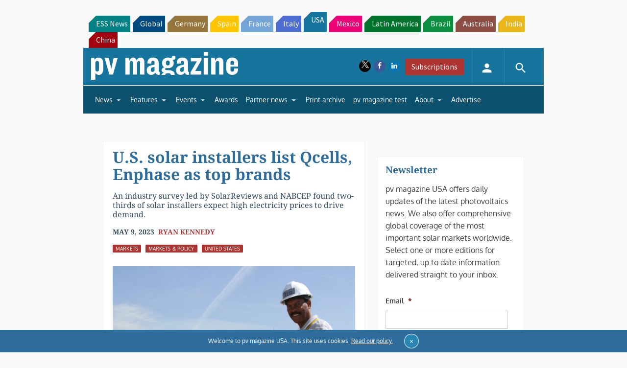

--- FILE ---
content_type: text/html; charset=utf-8
request_url: https://www.google.com/recaptcha/api2/aframe
body_size: 267
content:
<!DOCTYPE HTML><html><head><meta http-equiv="content-type" content="text/html; charset=UTF-8"></head><body><script nonce="TCaqSQ64pkQn4EzDa3Mnug">/** Anti-fraud and anti-abuse applications only. See google.com/recaptcha */ try{var clients={'sodar':'https://pagead2.googlesyndication.com/pagead/sodar?'};window.addEventListener("message",function(a){try{if(a.source===window.parent){var b=JSON.parse(a.data);var c=clients[b['id']];if(c){var d=document.createElement('img');d.src=c+b['params']+'&rc='+(localStorage.getItem("rc::a")?sessionStorage.getItem("rc::b"):"");window.document.body.appendChild(d);sessionStorage.setItem("rc::e",parseInt(sessionStorage.getItem("rc::e")||0)+1);localStorage.setItem("rc::h",'1768964200677');}}}catch(b){}});window.parent.postMessage("_grecaptcha_ready", "*");}catch(b){}</script></body></html>